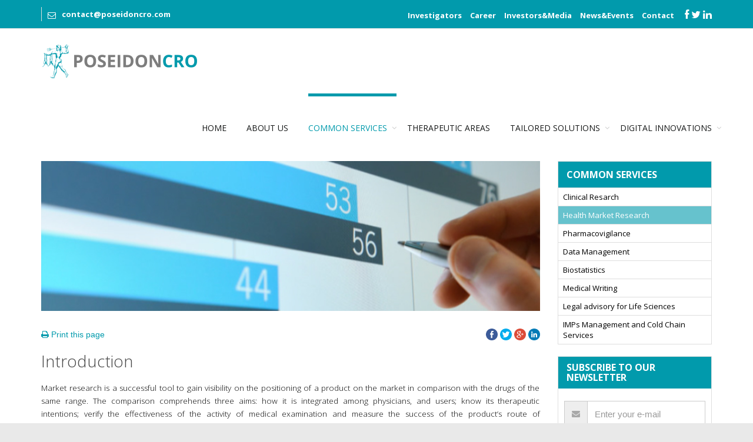

--- FILE ---
content_type: text/html
request_url: https://poseidoncro.com/market-research
body_size: 4020
content:
<!doctype html>

<html lang="en" class="no-js">
<head>
<title>Poseidon CRO</title>

<meta charset="utf-8">

<meta http-equiv="X-UA-Compatible" content="IE=edge,chrome=1">
<meta name="viewport"
	content="width=device-width, initial-scale=1, maximum-scale=1">
<meta name="google-translate-customization"
	content="7d4f41dabbdda239-c594fe0124450de8-g3a5526120893b429-e"></meta>
<link
	href='https://fonts.googleapis.com/css?family=Open+Sans:300italic,400italic,600italic,700italic,400,700,600,300'
	rel='stylesheet' type='text/css'>

<link rel="stylesheet" href="css/bootstrap.css" type="text/css"
	media="screen">
<link rel="stylesheet" type="text/css" href="css/magnific-popup.css"
	media="screen">
<link rel="stylesheet" type="text/css" href="css/owl.carousel.css"
	media="screen">
<link rel="stylesheet" type="text/css" href="css/owl.theme.css"
	media="screen">
<link rel="stylesheet" type="text/css" href="css/jquery.bxslider.css"
	media="screen">
<link rel="stylesheet" type="text/css" href="css/font-awesome.css"
	media="screen">
<link rel="stylesheet" type="text/css" href="css/style.css"
	media="screen">
<link rel="stylesheet" type="text/css" href="css/flexslider.css"
	media="screen">
<link rel="stylesheet" type="text/css" href="css/responsive.css"
	media="screen">
<script>
  (function(i,s,o,g,r,a,m){i['GoogleAnalyticsObject']=r;i[r]=i[r]||function(){
  (i[r].q=i[r].q||[]).push(arguments)},i[r].l=1*new Date();a=s.createElement(o),
  m=s.getElementsByTagName(o)[0];a.async=1;a.src=g;m.parentNode.insertBefore(a,m)
  })(window,document,'script','//www.google-analytics.com/analytics.js','ga');

  ga('create', 'UA-64112459-1', 'auto');
  ga('send', 'pageview');

</script>
</head>
<body>

	<!-- Container -->
	<div id="container">


		<!--Entete =========================================================================== -->

		<div id="entete"></div>

		<!--================================================================================== -->

		<div id="content">

			<div class="page-banner">
				<div class="container">
					<h2>
						<b>Health Market Research</b>
					</h2>
					<ul class="page-tree">
						<li><a href="index"><b>Home</b></a></li>
						<li><a href="services"><b>Common Services</b></a></li>
						<li><a href="market-research"><b>Health
									Marketing Research</b></a></li>
					</ul>
				</div>
			</div>

			<!-- blog-box Banner -->
			<div class="single-project-page">
				<div class="container">
					<div class="row">

						<div class="col-md-9">
							<div class="single-project-content">
								<img alt="" src="upload/market.jpg">

								
				<!--<div style="float:right"> 
<img src="upload/Facebook.png" style="width:20px;height:20px"></a> 
<img src="upload/Twitter.png"  style="width:20px;height:20px"></a> 						
<img src="upload/Google+.png" style="width:20px;height:20px"></a>					
<img src="upload/LinkedIn.png" style="width:20px;height:20px"></a> 							
</div>			
			-->	
							
								
	
																
<div style="float:right"> 
  <a href="https://www.facebook.com/sharer/sharer.php?u=http%3A%2F%2Fposeidoncro.com%2Fmarket-research&t=Health%20Market%20Research" title="Share on Facebook" target="_blank">
  <img src="upload/Facebook.png" style="width:20px;height:20px"></a> 
  <a href="https://twitter.com/intent/tweet?source=http%3A%2F%2Fposeidoncro.com%2Fmarket-research&text=Health%20Market%20Research:%20http%3A%2F%2Fposeidoncro.com%2Fmarket-research&via=poseidoncro" target="_blank" title="Tweet">
  <img src="upload/Twitter.png"  style="width:20px;height:20px"></a> 
  <a href="https://plus.google.com/share?url=http%3A%2F%2Fposeidoncro.com%2Fmarket-research" target="_blank" title="Share on Google+">
  <img src="upload/Google+.png" style="width:20px;height:20px"></a>		
  <a href="http://www.linkedin.com/shareArticle?mini=true&url=http%3A%2F%2Fposeidoncro.com%2Fmarket-research&title=Health%20Market%20Research&summary=Market%20research%20is%20a%20successful%20tool%20to%20gain%20visibility%20on%20the%20positioning%20of%20a%20product%20on%20the%20market%20in%20comparison%20with%20the%20drugs%20of%20the%20same%20range.%20The%20comparison%20comprehends%20three%20aims%3A%20how%20it%20is%20integrated%20among%20physicians%2C%20and%20users%3B%20know%20its%20therapeutic%20intentions%3B%20verify%20the%20effectiveness%20of%20the%20activity%20of%20medical%20examination%20and%20measure%20the%20success%20of%20the%20product%E2%80%99s%20route%20of%20communication%20in%20product%20marketing...&source=http%3A%2F%2Fposeidoncro.com%2Fmarket-research" target="_blank" title="Share on LinkedIn">
  <img src="upload/LinkedIn.png" style="width:20px;height:20px"></a> 
</div>				

								
								

								<a href="#" onClick="printDiv('printableArea')"><i
									class="fa fa-print"></i> Print this page</a>

								<div id="printableArea">

									<p>
									<h2>Introduction</h2>
									</p>
									<p>
										Market research is a successful tool to gain visibility on the
										positioning of a product on the market in comparison with the
										drugs of the same range. The comparison comprehends three
										aims: how it is integrated among physicians, and users; know
										its therapeutic intentions; verify the effectiveness of the
										activity of medical examination and measure the success of the
										product’s route of communication in product marketing. <br>For
										this purpose, different techniques are used:

									</p>

									<p>
									<h2>1 -Qualitative studies</h2>
									</p>

									<p>

										We provide bespoke solutions for your discussion groups
										including , hosting , viewing , moderating , recording ,
										simultaneous translation, transcription in your language , in
										all our countries of coverage , by standardizing work
										procedures through our staff and partners. We do prefer have
										several preparatory meetings to address the issue with
										stakeholders. <br>The same methodology applies for
										inDepth Interviews with Doctors, Nurses, Patient Educators,
										Surgeons, Oncologists ,Payers,Patients and all intervenients
										in the study rationale. We perform on demand a "data mining"
										which is prepared using “evocation” and analysis of content
										software , measuring recurrence , word linkage , meaningful
										semantic groups analysis , giving a valuable insight .

									</p>



									<p>
									<h2>2 -Quantitative studies</h2>
									</p>

									<p>

										This type of studies measures with developed scales, in which
										the questionnaire is structured, open or closed responses of
										measurable events. These questionnaires are generally
										administered in during an interview at the doctor's office
										(F2F interview , pen&paper or online); by phone (CATI);
										through Internet e- mailing, or on a web interface dedicated
										to this effect. <br>We master adequate screening and
										recruitement procedures and we are committed to update our
										databases containing details of general practitioners and
										specialists throughout our countries of coverage. <br>We
										have unique "Live Panels" doctors that are flexible to any
										project or study specifications . <br>We learned having
										always a backup for meeting clients requirements. <br>We
										also ensure data management , storage and analysis with
										statistical analysis softwares such as R , Statistica and
										SPSS20 and further versions , as well as compliant archiving.

									</p>

									<p>The market research report is structured as follows:</p>


									<ul class="services">
										<li><i class="fa fa-check"></i> Introduction of the
											problem</li>
										<br>
										<li><i class="fa fa-check"></i> Description of the
											settings</li>
										<br>
										<li><i class="fa fa-check"></i>Methodology employed
											(technique, material of investigation, timing etc ....)
											recommendations</li>
										<br>
										<li><i class="fa fa-check"></i> Statement of Results</li>


										<br>
										<li><i class="fa fa-check"></i> Comparison with previous
											studies</li>
										<br>
										<li><i class="fa fa-check"></i> Conclusion and
											recommendations</li>


									</ul>

									<p>
									<h2>Our References</h2>
									</p>

									<p>Sample of projects we worked on :</p>

									<ul class="services">
										<li><i class="fa fa-check"></i> Study on the intentions
											of the prescription of new macrolides antibiotics</li>
										<br>
										<li><i class="fa fa-check"></i> Study on the intentions
											of prescription of the new antiepileptics in neuropathic
											pain.</li>
										<br>
										<li><i class="fa fa-check"></i>Reputation of
											gastro-enterologists and their communication skills.</li>
										<br>
										<li><i class="fa fa-check"></i>Market research study of
											type II diabetes and market perception of GLP1 analogues.</li>


										<br>
										<li><i class="fa fa-check"></i> Study of perception of
											new associations in the treatment of high blood pressure.</li>
										<br>
										<li><i class="fa fa-check"></i> Image Assessment of
											antibiotics in the North African markets.</li>

										<br>
										<li><i class="fa fa-check"></i> Prevalence of
											nonradiographic Spondyloarthritis in 8 emerging markets
											countries.</li>
										<br>
										<li><i class="fa fa-check"></i> Market Analysis for the
											purchasing of oral antidiabetics.</li>

										<br>
										<li><i class="fa fa-check"></i> Study of innovation for
											pharmacists: identify the expectations of pharmacists in
											terms of innovation.</li>
										<br>
										<li><i class="fa fa-check"></i> Penetration of digital
											tools in North African region.</li>


										<br>
										<li><i class="fa fa-check"></i> Unmet needs of healthcare
											providers and patients in blood glucose monitoring .</li>
										<br>
										<li><i class="fa fa-check"></i> Market analysis of
											antiepileptic drugs and unmet needs of prescribing
											physicians.</li>
									</ul>

									<br>
									<p>
										Please send us your RFQ by clicking <a href="contact"
											style="color: #019aac">here </a>
									</p>

								</div>

							</div>
						</div>

						<!--Right sidebar=================================================================================-->

						<div class="col-md-3 sidebar">

							<div class="sidebar-widgets">
								<div id="menu-common"></div>
								<div id="right-sidebar"></div>
							</div>

						</div>

						<!--=============================================================================================== -->

					</div>

				</div>
			</div>

		</div>


		<br>

		<!--Footer ========================================================================================= -->

		<div id="footer"></div>

		<!--================================================================================================ -->


	</div>
	<script type="text/javascript" src="js/jquery.min.js"></script>
	<script type="text/javascript" src="js/jquery.migrate.js"></script>
	<script type="text/javascript" src="js/jquery.magnific-popup.min.js"></script>
	<script type="text/javascript" src="js/bootstrap.js"></script>
	<script type="text/javascript" src="js/owl.carousel.min.js"></script>
	<script type="text/javascript" src="js/jquery.flexslider.js"></script>
	<script type="text/javascript" src="js/retina-1.1.0.min.js"></script>
	<script type="text/javascript" src="js/plugins-scroll.js"></script>
	<script type="text/javascript" src="js/script.js"></script>
	<script type="text/javascript">


function printDiv(divName) {
    var printContents = document.getElementById(divName).innerHTML;
    var originalContents = document.body.innerHTML;

    document.body.innerHTML = printContents;

    window.print();

    document.body.innerHTML = originalContents;
}

</script>
	<script>
		$(function() {

			$("#entete").load("entete", function() {
				$("#common-services").addClass("active");
			});

			$("#footer").load("footer");
			$("#menu-common").load("menu-common", function() {
				$("#mr").addClass("active");
			});
			$("#right-sidebar").load("right-sidebar");

		});
	</script>
</body>
</html>


--- FILE ---
content_type: text/html
request_url: https://poseidoncro.com/entete
body_size: 1489
content:

<header class="clearfix">
	<!-- Static navbar -->
	<div class="navbar navbar-default navbar-fixed-top">
		<div class="top-line">
			<div class="container">
				<p>

					<b> <span
						style="color: #fff" class="google"><i style="color: #fff"
							class="fa fa-envelope-o"></i>contact@poseidoncro.com</span>

					</b> <span>
						<ul class="social-icons" style="margin-top: 4px; color: #626566">


							<li><a target="_blank" class="facebook"
								href="https://www.facebook.com/poseidoncro"><i
									style="color: #fff" class="fa fa-facebook"></i></a></li>
							<li><a target="_blank" class="twitter" href="https://twitter.com/poseidoncro"><i
									style="color: #fff" class="fa fa-twitter"></i></a></li>
							<li><a target="_blank" class="linkedin"
								href="https://www.linkedin.com/company/9390602?trk=tyah&trkInfo=clickedVertical%3Acompany%2Cidx%3A2-1-2%2CtarId%3A1429284720643%2Ctas%3Aposeidon%20cro">
									<i style="color: #fff" class="fa fa-linkedin"></i>
							</a></li>

						</ul>
					</span> <span>
						<ul class="social-icons2 menu2" style="margin-top: 4px;">

							<b>
								<li><a id="investigators" href="investigators"><span>Investigators</span></a></li>
								<li><a id="career" href="career"><span>Career</span></a></li>
								<li><a id="investors" href="investors"><span>Investors&Media</span></a></li>
								<li><a id="news" href="news"><span>News&Events</span></a></li>
								<li><a id="contact" href="contact"><span>Contact</span></a></li>
							</b>


						</ul>
					</span>

				</p>

				<span class="social-icons2 google" id="google_translate_element">

				</span>


				<script type="text/javascript">
					function googleTranslateElementInit() {
						new google.translate.TranslateElement(
								{
									pageLanguage : 'en',
									layout : google.translate.TranslateElement.InlineLayout.SIMPLE
								}, 'google_translate_element');
					}
				</script>
				<script type="text/javascript"
					src="//translate.google.com/translate_a/element.js?cb=googleTranslateElementInit"></script>

			</div>

		</div>

		<!-- ------------------------------------------------------------------------------------------------------------------------------- -->

		<div class="container">
			<div class="navbar-header">
				<button type="button" class="navbar-toggle" data-toggle="collapse"
					data-target=".navbar-collapse">
					<span class="icon-bar"></span> <span class="icon-bar"></span> <span
						class="icon-bar"></span>
				</button>

				<a class="navbar-brand" href="index"><img alt=""
					src="images/logo5.png"></a>

			</div>

			<div class="navbar-collapse collapse">
				<ul class="nav navbar-nav navbar-right">

					<li><a id="home" href="index">Home</a></li>

					<li><a id="about" href="about">About us</a></li>

					<li class="drop"><a id="common-services" href="services">Common
							Services</a>
						<ul class="drop-down">
							<li><a href="clinical-research">Clinical Research</a></li>
							<li><a href="market-research">Health Market
									Research</a></li>
							<li><a href="pharmacovigilance">Pharmacovigilance</a></li>
							<li><a href="data-management">Data Management</a></li>
							<li><a href="biostatistics">Biostatistics</a></li>
							<li><a href="medical-writing">Medical Writing</a></li>
							<li><a href="life-sciences">Legal Advisory for Life
									Sciences </a></li>
							<li><a href="imps-management">IMPs Management and
									Cold Chain Services</a></li>
						</ul></li>


					<li><a id="therapeutic" href="therapeutic">Therapeutic
							Areas</a></li>


					<li class="drop"><a id="tailored-solutions"
						href="tailored-solutions">Tailored Solutions</a>
						<ul class="drop-down">
							<li><a href="pharmacoeconomic">Pharmacoeconomics</a></li>
							<li><a href="advisory-board">Medical Affairs
									Consultancy & Advisory Boards Management</a></li>
							<li><a href="medical-translation">Medical
									Translation</a></li>
							<li><a href="training">Training Services</a></li>
							<li><a href="central-lab">Biomarkers , Central Lab
									and Clinical biology services & QA</a></li>
							<li><a href="pharmaceutical-advertising">Pharmaceutical
									Advertising Regulatory Compliance</a></li>

						</ul></li>


					<li class="drop"><a id="digital-innovations"
						href="digital-innovations">Digital Innovations</a>
						<ul class="drop-down">
							<li><a href="pharma-industry-oriented">Pharma
									Industry Oriented DCoE</a></li>
							<li><a href="eHealth">eHealth Solutions</a></li>
							<li><a href="mobile-health">Mobile Health</a></li>
							<li><a href="ePharmacovigilance">ePharmacovigilance</a></li>
							<li><a href="e-pro">ePRO</a></li>

						</ul></li>


				</ul>
			</div>

		</div>

		<!-- ------------------------------------------------------------------------------------------------------------------------------- -->


	</div>
</header>

--- FILE ---
content_type: text/html
request_url: https://poseidoncro.com/footer
body_size: 1652
content:

<!doctype html>
<html>

<head>



<script type="text/javascript" src="js/plugins-scroll.js"></script>
<script type="text/javascript" src="js/script.js"></script>
</head>

<body>


<footer style="background: #f9f9f9">

	<!-- contact box -->
	<div class="contact-box">
		<div class="container ">
			<div class="row no " style="margin-top: 10px; margin-bottom: 30px">

				<div class="col-md-3">
					<h3>SITEMAP</h3>

					<div class="widget  text-widget " style="line-height: 1.2">


						<a href="index" style="color: #019aac"><b>Home</b></a> <br>
						<a href="about" style="color: #019aac"><b>About us</b></a> <br>
						<a href="therapeutic" style="color: #019aac"> <b>Therapeutic Areas</b></a> <br>
						<a href="investigators" style="color: #019aac"> <b>Investigators</b></a> <br>
						<a href="career" style="color: #019aac"> <b>Career</b></a> <br>
						<a href="investors" style="color: #019aac"> <b>Investors&Media</b></a> <br>
						<a href="news" style="color: #019aac"> <b>News&Events</b></a> <br>
						<a href="contact" style="color: #019aac"><b>Contact</b> </a>
						
						
						
					

					</div>

				</div>

				<div class="col-md-3" style="line-height: 1.3">
					<div class="widget  text-widget ">

						<br>
						<a href="services" style="color: #019aac"><b>Common
								Services</b></a> <br>
						<a href="clinical-research"><i class="fa fa-caret-right" />
							Clinical Research</a> <br>
						<a href="market-research"><i class="fa fa-caret-right" />
							Health Market Research</a> <br>
						<a href="pharmacovigilance"><i class="fa fa-caret-right" />
							Pharmacovigilance</a> <br>
						<a href="data-management"><i class="fa fa-caret-right" />
							Data Management</a> <br>
						<a href="biostatistics"><i class="fa fa-caret-right" />
							Biostatistics</a> <br>
						<a href="medical-writing"><i class="fa fa-caret-right" />
							Medical Writing</a> <br>
						<a href="life-sciences"><i class="fa fa-caret-right" />
							Legal Advisory for Life Sciences</a> <br>
						<a href="imps-management"><i class="fa fa-caret-right" />
							IMPs Management and Cold Chain Services</a>

					</div>

				</div>

				<div class="col-md-3" style="line-height: 1.3">
					<div class="widget  text-widget ">
						<br>
						<a href="tailored-solutions" style="color: #019aac"><b>Tailored
								Solutions</b></a> <br>
						<a href="pharmacoeconomic"><i class="fa fa-caret-right" />
							Pharmacoeconomics </a> <br>
						<a href="advisory-board"><i class="fa fa-caret-right" />
							Medical Affairs Consultancy & Advisory Boards Management</a> <br>
						<a href="medical-translation"><i
							class="fa fa-caret-right" /> Medical Translation</a> <br>
						<a href="training"><i class="fa fa-caret-right" />
							Training Services</a> <br>
						<a href="central-lab"><i class="fa fa-caret-right" />
							Biomarkers , Central Lab and Clinical biology services & QA</a> <br>
						<a href="pharmaceutical-advertising"><i
							class="fa fa-caret-right" /> Pharmaceutical Advertising
							Regulatory Compliance</a>

					</div>

				</div>

				<div class="col-md-3" style="line-height: 1.3">
					<div class="contact-information">


						<br>
						<a href="digital-innovations" style="color: #019aac"><b>Digital
								Innovations</b></a> <br>
						<a href="pharma-industry-oriented"><i
							class="fa fa-caret-right" /> Pharma Industry Oriented DCoE </a> <br>
						<a href="eHealth"><i class="fa fa-caret-right" /> eHealth
							Solutions</a> <br>
						<a href="mobile-health"><i class="fa fa-caret-right" />
							Mobile Health</a> <br>
						<a href="ePharmacovigilance"><i class="fa fa-caret-right" />
							ePharmacovigilance</a> <br>
						<a href="e-pro"><i class="fa fa-caret-right" /> ePRO</a>
					</div>


				</div>

			</div>


		</div>

	</div>

	<br>

	<div class="contact-box" style="background: #019aac">


		<div class="container">

			<div class="row no " style="margin-top: 20px; margin-bottom: 10px">
				<br> <br>

				<div class="col-md-3">
					<div class="widget  text-widget"> 
						<h3 style="color: #fff">Poseidon CRO</h3>

						<p style="color: #fff">
							PoseidonCRO is a group of company with teams and locations in Central and Southern East Europe and North Africa . 						</p>
					
					<img class="qr" alt="" src="upload/qr.jpg" style="width:250px;height:250px;margin-top:20px;">
					   
					
					
					
					</div>

				</div>


				<div class="col-md-3">
					<div class="contact-information">
						<h3 style="color: #fff">Contact info</h3>
						<ul class="contact-information-list">
							<li style="color: #fff">
							For all querries please send mail to : contact@poseidoncro.com or fill in the contact form through the website.	
							</li>
						</ul>
					</div>

				</div>

				<div class="col-md-6">
					<h3 style="color: #fff">Send us a message</h3>
					<form id="contact-form" action="email/email.php" method="post">

						<div class="text-input">
							<div class="float-input">
								<input name="name" id="name2" type="text" placeholder="name"
									required="required"> <span><i class="fa fa-user"></i></span>
							</div>

							<div class="float-input2">
								<input name="email" id="mail2" type="text" placeholder="email"
									required="required"> <span><i
									class="fa fa-envelope"></i></span>
							</div>
						</div>

						<div class="textarea-input">
							<textarea name="message" id="comment2" placeholder="message"
								required="required"></textarea>
							<span><i class="fa fa-comment"></i></span>
						</div>


						<input type="submit" value="Send Message" name="submit" class="btn btn-submit" style="background-color:#fff;color:#019aac">


					</form>
				</div>


			</div>
		</div>


	</div>

	<div class="footer-line">
		<div class="container">
			<p>&#169; 2015 POSEIDON CRO, All Rights Reserved</p>
			<a class="go-top" href="#"></a>
		</div>
	</div>
</footer>

</body></html>


--- FILE ---
content_type: text/html
request_url: https://poseidoncro.com/menu-common
body_size: 388
content:


<div class="shop-widget">

	<h4 style="height: 45x; line-height: 1.5">Common Services</h4>

	<ul class="category-shop-list">

		<li><a id="cr" class="accordion-link "
			href="clinical-research">Clinical Resarch </a>
		<li><a id="mr" class="accordion-link "
			href="market-research">Health Market Research </a></li>

		<li><a id="phar" class="accordion-link"
			href="pharmacovigilance">Pharmacovigilance </a></li>


		<li><a id="dm" class="accordion-link" href="data-management">Data
				Management</a></li>


		<li><a id="bio" class="accordion-link " href="biostatistics">Biostatistics
		</a></li>


		<li><a id="mw" class="accordion-link" href="medical-writing">Medical
				Writing</a></li>


		<li><a id="la" class="accordion-link" href="life-sciences">Legal
				advisory for Life Sciences </a></li>

		<li><a id="imps" class="accordion-link"
			href="imps-management">IMPs Management and Cold Chain
				Services</a></li>

	</ul>

</div>


--- FILE ---
content_type: text/html
request_url: https://poseidoncro.com/right-sidebar
body_size: 2427
content:
<!doctype html>
<html>

<head>

<script type="text/javascript">
	document.getElementById('url').value = window.location.href;
</script>

<script type="text/javascript" src="js/plugins-scroll.js"></script>
<script type="text/javascript" src="js/script.js"></script>
</head>

<body>
	<div class=" center   shop-widget">
		<h4 style="color: #fff">Subscribe to our newsletter</h4>



		<br>
		<form action="email/email2.php" method="post" role="form">
			<div class="input-group" style="padding: 10px">
				<span class="input-group-addon"> <i class="fa fa-envelope"
					style="color: #a8a8a8"></i>
				</span> <input class="form-control" type="text" id="" name="mail"
					placeholder="Enter your e-mail" required="required"> <input
					type="hidden" name="url" id="url">

			</div>
			<div class="text-center">
				<input type="submit" value="Subscribe" class="btn"
					style="background-color: #019AAC; color: #fff; margin-bottom: 10px; margin-top: 5px" />
			</div>
		</form>
	</div>
	<!-- -------------------------------------------------------------------------------------------------------------------------------------- -->

	
	<div  onclick="document.location='resources'"  class=" center shop-widget" style="margin-bottom: -1px;">
		
		<h4 style="height: 45x;color: #fff; line-height: 1.5;cursor:pointer; ">resources Center</h4>	

     						
	</div>

	<div class="accordion-widget widget">

		<div class="accordion-box">
			<!--============================-->
			<div class="accord-elem ">
				<div class="accord-title">
					<!-- 												<table> -->
					<!-- 									<tr> -->
					<!-- 									<td style="vertical-align:top">	 -->
					<!-- 									<i class="fa fa fa-file-o"></i> </td><td>Global Pharma Medical and Regulatory Affairs </td> -->

					<!-- 									 </tr> -->

					<!-- 									</table>	 -->


					<h5>Global Pharma Medical and Regulatory Affairs</h5>
					<a class="accord-link" href="#"></a>
				</div>
				<div class="accord-content">

					<ul class="popular-product">
						<li><img alt="" src="upload/anteprima/small/05.jpg">
							<div>
								<span style="font-size: 13.5px">Deloitte 2015 Global life
									sciences outlook</span>
								<h6>
									<a style="text-decoration: underline;"
										href="resource/Deloitte-2015-life-sciences-Outlook.pdf"
										target="_blank">Read Article</a>
								</h6>
							</div></li>
						<li><img alt="" src="upload/anteprima/small/022.jpg">
							<div>
								<span style="font-size: 13.5px">Siguler Guff Healthcare
									in the Emerging Markets</span>
								<h6>
									<a style="text-decoration: underline;"
										href="resource/Siguler-Guff-Healthcare-in-the-Emerging-Markets 11-2014.pdf"
										target="_blank">Read Article</a>
								</h6>
							</div></li>
					<li><img alt="" src="upload/anteprima/small/02.jpg">
							<div>
								<span style="font-size: 13.5px">Healthcare Technologies
									Resources Guide</span>
								<h6>
									<a style="text-decoration: underline;"
										href="resource/2015-Medical-Devices-and-Equipement-Exporter-Guide-US.pdf"
										target="_blank">Read Article</a>
								</h6>
							</div></li>
						<li><img alt="" src="upload/anteprima/small/010.jpg">
							<div>
								<span style="font-size: 13.5px">Pharmaceuticals & Biotech
									Industry Global Report-2011</span>
								<h6>
									<a style="text-decoration: underline;"
										href="resource/IMAP-PharmaReport-2011.pdf" target="_blank">Read
										Article</a>
								</h6>
							</div></li>
					<li><img alt="" src="upload/anteprima/small/011.jpg">
							<div>
								<span style="font-size: 13.5px">Global Pharma & Biotech
									M&A Report-2014</span>
								<h6>
									<a style="text-decoration: underline;"
										href="resource/IMAP-PharmaReport-2014.pdf" target="_blank">Read
										Article</a>
								</h6>
							</div></li>



					</ul>


				</div>
			</div>



			<!-- =================================================================================================================== -->


			<div class="accord-elem ">
				<div class="accord-title">
					<h5>Clinical Trials</h5>
					<a class="accord-link" href="#"></a>
				</div>
				<div class="accord-content">

					<ul class="popular-product">
						<li><img alt="" src="upload/anteprima/small/013.jpg">
							<div>
								<span style="font-size: 13.5px">OECD Recommendation</span>
								<h6>
									<a style="text-decoration: underline;"
										href="resource/Oecd-recommendation-governance-of-clinical-trials.pdf"
										target="_blank">Read Article</a>
								</h6>
							</div></li>
						<li><img alt="" src="upload/anteprima/small/08.jpg">
							<div>
								<span style="font-size: 13.5px">EFPIA Position</span>
								<h6>
									<a style="text-decoration: underline;"
										href="resource/Efpia_position_paper_key_messages_third_countries-2012.pdf"
										target="_blank">Read Article</a>
								</h6>
							</div></li>
						<li><img alt="" src="upload/anteprima/small/09.jpg">
							<div>
								<span style="font-size: 13.5px">The Globalization of
									Clinical Trials into Emerging Economies</span>
								<h6>
									<a style="text-decoration: underline;"
										href="resource/Ernest Bendt-THE GLOBALIZATION-OF CLINICAL-TRIALS-FOR-NEW-MEDICINES-INTO-EMERGING-ECONOMIES.pdf"
										target="_blank">Read Article</a>
								</h6>
							</div></li>
						<li><img alt="" src="upload/anteprima/small/024.jpg">
							<div>
								<span style="font-size: 13.5px">Global Clinical Research
									Trials</span>
								<h6>
									<a style="text-decoration: underline;"
										href="resource/WIPRO-The-state-of-global-clinical-trials.pdf"
										target="_blank">Read Article</a>
								</h6>
							</div></li>



						<li><img alt="" src="upload/anteprima/small/023.jpg">
							<div>
								<span style="font-size: 13.5px">Tunisian Clinical Studies
									Watch</span>
								<h6>
									<a style="text-decoration: underline;"
										href="resource/Tunisia.pdf" target="_blank">Read Article</a>
								</h6>
							</div></li>




						<li><img alt="" src="upload/anteprima/small/03.jpg">
							<div>
								<span style="font-size: 13.5px">Go Beyond South Africa –
									North Africa</span>
								<h6>
									<a style="text-decoration: underline;"
										href="resource/BEROE-White-Paper-Go-Beyond-South-Africa-Clinical-Research-in-North-Africa.pdf"
										target="_blank">Read Article</a>
								</h6>
							</div></li>


						<li><img alt="" src="upload/anteprima/small/017.jpg">
							<div>
								<span style="font-size: 13.5px">Poseidon CRO</span>
								<h6>
									<a style="text-decoration: underline;"
										href="resource/poseidoncro.pdf" target="_blank">Read
										Article</a>
								</h6>
							</div></li>


						<li><img alt="" src="upload/anteprima/small/020.jpg">
							<div>
								<span style="font-size: 13.5px">Poseidon ICT Winter 2013</span>
								<h6>
									<a style="text-decoration: underline;"
										href="resource/poseidon-ict-winter-2013.pdf" target="_blank">Read
										Article</a>
								</h6>
							</div></li>
							
							
							
							
							<li><img alt="" src="upload/anteprima/small/018.jpg">
							<div>
								<span style="font-size: 13.5px">Regional Trials: MENA</span>
								<h6>
									<a style="text-decoration: underline;"
										href="resource/poseidon-ict.pdf" target="_blank">Read
										Article</a>
								</h6>
							</div></li>


					</ul>
				</div>
			</div>




			<!-- ===============================================================================================================-->


			<div class="accord-elem ">
				<div class="accord-title">
					<h5>Digital Pharma and mHealth</h5>
					<a class="accord-link" href="#"></a>
				</div>
				<div class="accord-content">

					<ul class="popular-product">
						<li><img alt="" src="upload/anteprima/small/012.jpg">
							<div>
								<span style="font-size: 13.5px">mHealth App Developer
									Economics-2014</span>
								<h6>
									<a style="text-decoration: underline;"
										href="resource/mHealth-App-Developer-Economics-2014.pdf"
										target="_blank">Read Article</a>
								</h6>
							</div></li>
						<li><img alt="" src="upload/anteprima/small/021.jpg">
							<div>
								<span style="font-size: 13.5px">Branding the cure social
									media guidances</span>
								<h6>
									<a style="text-decoration: underline;"
										href="resource/Report-Branding-the cure-social-media-guidances.pdf"
										target="_blank">Read Article</a>
								</h6>
							</div></li>
						<li><img alt="" src="upload/anteprima/small/04.jpg">
							<div>
								<span style="font-size: 13.5px">The Blue Guide</span>
								<h6>
									<a style="text-decoration: underline;"
										href="resource/Blue_Guide.pdf" target="_blank">Read
										Article</a>
								</h6>
							</div></li>
						<li><img alt="" src="upload/anteprima/small/014.jpg">
							<div>
								<span style="font-size: 13.5px">PAAB Code 2012</span>
								<h6>
									<a style="text-decoration: underline;"
										href="resource/PAAB-Code.pdf" target="_blank">Read
										Article</a>
								</h6>
							</div></li>
					</ul>


				</div>
			</div>


			<!-- ======================================-->




			<!-- ============================================== -->

			<div class="accord-elem ">
				<div class="accord-title">
					<h5>Emerging Pharma</h5>
					<a class="accord-link" href="#"></a>
				</div>
				<div class="accord-content">

					<ul class="popular-product">
						<li><img alt="" src="upload/anteprima/small/06.jpg">
							<div>
								<span style="font-size: 13.5px">EDCTP Assessment of
									Impact and Performance</span>
								<h6>
									<a style="text-decoration: underline;"
										href="resource/EDCTP1-assessment-of-Impact-and-Performance.pdf"
										target="_blank">Read Article</a>
								</h6>
							</div></li>


						<li><img alt="" src="upload/anteprima/small/07.jpg">
							<div>
								<span style="font-size: 13.5px">EDCTP2 Decision 2014</span>
								<h6>
									<a style="text-decoration: underline;"
										href="resource/EDCTP2-Decision-2014.pdf" target="_blank">Read
										Article</a>
								</h6>
							</div></li>



						<li><img alt="" src="upload/anteprima/small/01.jpg">
							<div>
								<span style="font-size: 13.5px">The History of Modern
									Biotechnology in Iran</span>
								<h6>
									<a style="text-decoration: underline;"
										href="resource/2013-modern-biotechnology-in-iran-a-medical-review.pdf"
										target="_blank">Read Article</a>
								</h6>
							</div></li>





						<li><img alt="" src="upload/anteprima/small/015.jpg">
							<div>
								<span style="font-size: 13.5px">Pharmacoeconomics Egypt</span>
								<h6>
									<a style="text-decoration: underline;"
										href="resource/Pharmacoeconomics-Egypt .pdf" target="_blank">Read
										Article</a>
								</h6>
							</div></li>


					</ul>


				</div>
			</div>


		</div>
	</div>



	<div class=" center   shop-widget" style="margin-bottom: -1px;">
		<h4 style="color: #fff">Tags</h4>
	</div>

	<div>

		<br>
		<ul class="tag-list">
			<div>
				<li><a href="tag-cr"><i class="fa fa-check-circle"></i>Clinical
						Research</a></li>
				<li><a href="tag-crf"><i class="fa fa-check-circle"></i>CRF</a></li>


				<li><a href="tag-bio"><i class="fa fa-check-circle"></i>Biostatistics</a></li>

				<li><a href="tag-biom"><i class="fa fa-check-circle"></i>Biomarkers</a></li>
				<li><a href="tag-sop"><i class="fa fa-check-circle"></i>SOPs</a></li>
				<li><a href="tag-em"><i class="fa fa-check-circle"></i>Emerging
						Markets</a></li>


				<li><a href="tag-la"><i class="fa fa-check-circle"></i>Legal
						Advisory</a></li>

				<li><a href="tag-pa"><i class="fa fa-check-circle"></i>Patent</a></li>
				<li><a href="tag-tr"><i class="fa fa-check-circle"></i>Training</a></li>
				<li><a href="tag-mw"><i class="fa fa-check-circle"></i>Medical
						writing</a></li>


				<li><a href="tag-ta"><i class="fa fa-check-circle"></i>Therapeutic
						areas </a></li>


				<li><a href="tag-mo"><i class="fa fa-check-circle"></i>Mobile
				</a></li>



				<li><a href="tag-md"><i class="fa fa-check-circle"></i>Medical
						devices</a></li>
				<li><a href="tag-dig"><i class="fa fa-check-circle"></i>Digitalisation</a></li>
				<li><a href="tag-rc"><i class="fa fa-check-circle"></i>Regulatory
						clearance</a></li>
				<li><a href="tag-gcp"><i class="fa fa-check-circle"></i>GCPs</a></li>


				<li><a href="tag-mh"><i class="fa fa-check-circle"></i>Mobile
						health </a></li>



				<li><a href="tag-ma"><i class="fa fa-check-circle"></i>Medical
						affairs</a></li>
		</ul>
	</div>
	<!-- ------------------------------------------------------------------------------ -->
</body>

</html>


--- FILE ---
content_type: text/css
request_url: https://poseidoncro.com/css/flexslider.css
body_size: 1257
content:
/*
 * jQuery FlexSlider v2.0
 * http://www.woothemes.com/flexslider/
 *
 * Copyright 2012 WooThemes
 * Free to use under the GPLv2 license.
 * http://www.gnu.org/licenses/gpl-2.0.html
 *
 * Contributing author: Tyler Smith (@mbmufffin)
 */

/* Browser Resets */
.flex-container a:active,
.flexslider a:active,
.flex-container a:focus,
.flexslider a:focus  {outline: none;}
.slides,
.flex-control-nav,
.flex-direction-nav {margin: 0; padding: 0; list-style: none;} 

/* FlexSlider Necessary Styles
*********************************/ 
.flexslider {
	margin: 0;
	padding: 0;
}

.flexslider .slides {overflow: hidden;} 

.flexslider .slides > li {display: none; -webkit-backface-visibility: hidden;} /* Hide the slides before the JS is loaded. Avoids image jumping */
.flexslider .slides img {
	width: 100%;
	display: block;
	border-radius: 2px;
	-webkit-border-radius: 2px;
	-moz-border-radius: 2px;
	-o-border-radius: 2px;
}

.flex-pauseplay span {text-transform: capitalize;}

/* Clearfix for the .slides element */
html[xmlns] .slides {display: block;} 
* html .slides {height: 1%;}

/* No JavaScript Fallback */
/* If you are not using another script, such as Modernizr, make sure you
 * include js that eliminates this class on page load */
.no-js .slides > li:first-child {display: block;}


/* FlexSlider Default Theme
*********************************/
.flexslider {margin: 0; background: #fff; position: relative; zoom: 1;}
.flex-viewport {max-height: 2000px; -webkit-transition: all 1s ease; -moz-transition: all 1s ease; transition: all 1s ease;}
.loading .flex-viewport {max-height: 300px;}
.flexslider .slides {zoom: 1; position: relative;}

.carousel li {margin-right: 5px}


/* Direction Nav */

.flex-direction-nav {
	width: 100%; 
	height: 112px; 
	display: inline-block; 
	position: absolute; 
	top:50%;
	margin-top: -56px;
	left: 0; 
	cursor: pointer; 
	text-indent: -9999px;
	opacity: 0;
	transition: all 0.2s linear;
	-moz-transition: all 0.2s linear;
	-webkit-transition: all 0.2s linear;
	-o-transition: all 0.2s linear;
}

.flexslider:hover .flex-direction-nav {
	opacity: 1;
}

.flex-direction-nav .flex-next {
	width: 56px; 
	height: 112px; 
	float: right;
	margin-right: 10px;
	background: url('../images/next.png') center center no-repeat;
	transition: all 0.2s linear;
	-moz-transition: all 0.2s linear;
	-webkit-transition: all 0.2s linear;
	-o-transition: all 0.2s linear;
}

.flex-direction-nav .flex-prev {
	width: 56px; 
	height: 112px;  
	float: left;
	margin-left: 10px;
	background: url('../images/prev.png') center center no-repeat;
		transition: all 0.2s linear;
	-moz-transition: all 0.2s linear;
	-webkit-transition: all 0.2s linear;
	-o-transition: all 0.2s linear;
}
.flexslider .flex-next:hover {
	opacity: 0.8;
}
.flexslider .flex-prev:hover {
	opacity: 0.8;
}


/* Control Nav */
.flex-control-nav {min-width:100px; position: absolute; bottom: 30px; left: 50%; margin-left: -70px;}
.flex-control-nav li {margin: 0 7px; display: inline-block; zoom: 1; *display: inline;}
.flex-control-paging li a {width: 33px; height: 13px; display: block; background: url(../images/bullet.png) center no-repeat; cursor: pointer; text-indent: -9999px; }
.flex-control-paging li a:hover { opacity:0.9; }
.flex-control-paging li a.flex-active {background: url(../images/bullet-active.png); cursor: default; }

.flex-control-thumbs {margin: 5px 0 0; position: static; overflow: hidden;}
.flex-control-thumbs li {width: 25%; float: left; margin: 0;}
.flex-control-thumbs img {width: 100%; display: block; opacity: .7; cursor: pointer;}
.flex-control-thumbs img:hover {opacity: 1;}
.flex-control-thumbs .flex-active {opacity: 1; cursor: default;}


--- FILE ---
content_type: text/javascript
request_url: https://poseidoncro.com/js/script.js?_=1768629482712
body_size: 4187
content:
/*jshint jquery:true */
/*global $:true */






	
	
	!function(e){var t=function(t,n){this.$element=e(t),this.type=this.$element.data("uploadtype")||
		(this.$element.find(".thumbnail").length>0?"image":"file"),this.$input=this.$element.find(":file");if(this.$input.length===0)return;this.name=this.$input.attr("name")||
		n.name,this.$hidden=this.$element.find('input[type=hidden][name="'+this.name+'"]'),this.$hidden.length===0&&(this.$hidden=e('<input type="hidden" />'),this.$element.prepend(this.$hidden)),this.$preview=this.$element.find(".fileupload-preview");var r=this.$preview.css("height");this.$preview.css("display")!="inline"&&r!="0px"&&r!="none"&&this.$preview.css("line-height",r),this.original={exists:this.$element.hasClass("fileupload-exists"),preview:this.$preview.html(),hiddenVal:this.$hidden.val()},this.$remove=this.$element.find('[data-dismiss="fileupload"]'),this.$element.find('[data-trigger="fileupload"]').on("click.fileupload",e.proxy(this.trigger,this)),this.listen()};t.prototype={listen:function(){this.$input.on("change.fileupload",e.proxy(this.change,this)),e(this.$input[0].form).on("reset.fileupload",e.proxy(this.reset,this)),this.$remove&&this.$remove.on("click.fileupload",e.proxy(this.clear,this))},change:function(e,t){if(t==="clear")return;var n=e.target.files!==undefined?e.target.files[0]:e.target.value?{name:e.target.value.replace(/^.+\\/,"")}:null;if(!n){this.clear();return}this.$hidden.val(""),this.$hidden.attr("name",""),this.$input.attr("name",this.name);if(this.type==="image"&&this.$preview.length>0&&(typeof n.type!="undefined"?n.type.match("image.*"):n.name.match(/\.(gif|png|jpe?g)$/i))&&typeof FileReader!="undefined"){var r=new FileReader,i=this.$preview,s=this.$element;r.onload=function(e){i.html('<img src="'+e.target.result+'" '+(i.css("max-height")!="none"?'style="max-height: '+i.css("max-height")+';"':"")+" />"),s.addClass("fileupload-exists").removeClass("fileupload-new")},r.readAsDataURL(n)}else this.$preview.text(n.name),this.$element.addClass("fileupload-exists").removeClass("fileupload-new")},clear:function(e){this.$hidden.val(""),this.$hidden.attr("name",this.name),this.$input.attr("name","");if(navigator.userAgent.match(/msie/i)){var t=this.$input.clone(!0);this.$input.after(t),this.$input.remove(),this.$input=t}else this.$input.val("");this.$preview.html(""),this.$element.addClass("fileupload-new").removeClass("fileupload-exists"),e&&(this.$input.trigger("change",["clear"]),e.preventDefault())},reset:function(e){this.clear(),this.$hidden.val(this.original.hiddenVal),this.$preview.html(this.original.preview),this.original.exists?this.$element.addClass("fileupload-exists").removeClass("fileupload-new"):this.$element.addClass("fileupload-new").removeClass("fileupload-exists")},trigger:function(e){this.$input.trigger("click"),e.preventDefault()}},e.fn.fileupload=function(n){return this.each(function(){var r=e(this),i=r.data("fileupload");i||r.data("fileupload",i=new t(this,n)),typeof n=="string"&&i[n]()})},e.fn.fileupload.Constructor=t,e(document).on("click.fileupload.data-api",'[data-provides="fileupload"]',function(t){var n=e(this);if(n.data("fileupload"))return;n.fileupload(n.data());var r=e(t.target).closest('[data-dismiss="fileupload"],[data-trigger="fileupload"]');r.length>0&&(r.trigger("click.fileupload"),t.preventDefault())})}(window.jQuery)




/*****************************************************************************************************************************/

$('a.poplight[href^=#]').click(function() {
	var popID = $(this).attr('rel'); //Trouver la pop-up correspondante
	var popURL = $(this).attr('href'); //Retrouver la largeur dans le href

	//Récupérer les variables depuis le lien
	var query= popURL.split('?');
	var dim= query[1].split('&amp;');
	var popWidth = dim[0].split('=')[1]; //La première valeur du lien

	//Faire apparaitre la pop-up et ajouter le bouton de fermeture
	$('#' + popID).fadeIn().css({
		'width': Number(popWidth)
	})
	/*.prepend('<a href="#" class="close"><img src="close_pop.png" class="btn_close" title="Fermer" alt="Fermer" /></a>');*/;

	//Récupération du margin, qui permettra de centrer la fenêtre - on ajuste de 80px en conformité avec le CSS
	var popMargTop = ($('#' + popID).height() + 80) / 2;
	var popMargLeft = ($('#' + popID).width() + 80) / 2;

	//On affecte le margin
	$('#' + popID).css({
		'margin-top' : -popMargTop,
		'margin-left' : -popMargLeft
	});

	//Effet fade-in du fond opaque
	$('body').append('<div id="fade"></div>'); //Ajout du fond opaque noir
	//Apparition du fond - .css({'filter' : 'alpha(opacity=80)'}) pour corriger les bogues de IE
	$('#fade').css({'filter' : 'alpha(opacity=80)'}).fadeIn();

	return false;
});

//Fermeture de la pop-up et du fond
$('h4.close, #fade').live('click', function() { //Au clic sur le bouton ou sur le calque...
	$('#fade , .popup_block').fadeOut(function() {
		$('#fade, a.close').remove();  //...ils disparaissent ensemble
	});
	return false;
});
/*****************************************************************************************************************************/









var $ = jQuery.noConflict();

$(document).ready(function($) {
	"use strict";

	/*-------------------------------------------------*/
	/* =  portfolio isotope
	/*-------------------------------------------------*/

	var winDow = $(window);
		// Needed variables
		var $container=$('.portfolio-container');
		var $filter=$('.filter');

		try{
			$container.imagesLoaded( function(){
				$container.show();
				$container.isotope({
					filter:'*',
					layoutMode:'masonry',
					animationOptions:{
						duration:750,
						easing:'linear'
					}
				});
			});
		} catch(err) {
		}

		winDow.bind('resize', function(){
			var selector = $filter.find('a.active').attr('data-filter');

			try {
				$container.isotope({ 
					filter	: selector,
					animationOptions: {
						duration: 750,
						easing	: 'linear',
						queue	: false,
					}
				});
			} catch(err) {
			}
			return false;
		});
		
		// Isotope Filter 
		$filter.find('a').click(function(){
			var selector = $(this).attr('data-filter');

			try {
				$container.isotope({ 
					filter	: selector,
					animationOptions: {
						duration: 750,
						easing	: 'linear',
						queue	: false,
					}
				});
			} catch(err) {

			}
			return false;
		});


	var filterItemA	= $('.filter li a');

		filterItemA.on('click', function(){
			var $this = $(this);
			if ( !$this.hasClass('active')) {
				filterItemA.removeClass('active');
				$this.addClass('active');
			}
		});

	/*-------------------------------------------------*/
	/* =  fullwidth carousell
	/*-------------------------------------------------*/
	try {
		var fullCarousell = $("#owl-demo");
		fullCarousell.owlCarousel({
			navigation : true,
			afterInit : function(elem){
				var that = this;
				that.owlControls.prependTo(elem);
			}
		});
	} catch(err) {

	}

	/*-------------------------------------------------*/
	/* =  fullwidth carousell
	/*-------------------------------------------------*/
	try {
		$.browserSelector();
		// Adds window smooth scroll on chrome.
		if($("html").hasClass("chrome")) {
			$.smoothScroll();
		}
	} catch(err) {

	}
	
	/*-------------------------------------------------*/
	/* =  Scroll to TOP
	/*-------------------------------------------------*/

	var animateTopButton = $('.go-top'),
		htmBody = $('html, body');
		
	animateTopButton.click(function(){
	htmBody.animate({scrollTop: 0}, 'slow');
		return false;
	});

	/*-------------------------------------------------*/
	/* =  flexslider
	/*-------------------------------------------------*/
	try {

		var SliderPost = $('.flexslider');

		SliderPost.flexslider({
			animation: "slide",
			slideshowSpeed: 3000,
			easing: "swing",
			direction: "vertical"
		});
	} catch(err) {

	}

	/* ---------------------------------------------------------------------- */
	/*	Contact Map
	/* ---------------------------------------------------------------------- */
	var contact = {"lat":"51.51152", "lon":"-0.104198"}; //Change a map coordinate here!

	try {
		var mapContainer = $('.map');
		mapContainer.gmap3({
			action: 'addMarker',
			latLng: [contact.lat, contact.lon],
			map:{
				center: [contact.lat, contact.lon],
				zoom: 14
				},
			},
			{action: 'setOptions', args:[{scrollwheel:true}]}
		);
	} catch(err) {

	}

	/* ---------------------------------------------------------------------- */
	/*	magnific-popup
	/* ---------------------------------------------------------------------- */

	try {
		// Example with multiple objects
		$('.zoom').magnificPopup({
			type: 'image'
		});
	} catch(err) {

	}

	try {
		// Example with multiple objects
		$('.zoom.video').magnificPopup({
			type: 'iframe'
		});
	} catch(err) {

	}

	/* ---------------------------------------------------------------------- */
	/*	Accordion
	/* ---------------------------------------------------------------------- */
	var clickElem = $('a.accord-link');

	clickElem.on('click', function(e){
		e.preventDefault();

		var $this = $(this),
			parentCheck = $this.parents('.accord-elem'),
			accordItems = $('.accord-elem'),
			accordContent = $('.accord-content');
			
		if( !parentCheck.hasClass('active')) {

			accordContent.slideUp(400, function(){
				accordItems.removeClass('active');
			});
			parentCheck.find('.accord-content').slideDown(400, function(){
				parentCheck.addClass('active');
			});

		} else {

			accordContent.slideUp(400, function(){
				accordItems.removeClass('active');
			});

		}
	});

	/* ---------------------------------------------------------------------- */
	/*	Tabs
	/* ---------------------------------------------------------------------- */
	var clickTab = $('.tab-links2 li a');

	clickTab.on('click', function(e){
		e.preventDefault();

		var $this = $(this),
			hisIndex = $this.parent('li').index(),
			tabCont = $('.tab-content'),
			tabContIndex = $(".tab-content:eq(" + hisIndex + ")");

		if( !$this.hasClass('active')) {

			clickTab.removeClass('active');
			$this.addClass('active');

			tabCont.fadeOut(400);
			tabCont.removeClass('active');
			tabContIndex.delay(400).fadeIn(400);
			tabContIndex.addClass('active');
		}
	});

	/*-------------------------------------------------*/
	/* = slider Testimonial
	/*-------------------------------------------------*/

	var slidertestimonial = $('.bxslider');
	try{		
		slidertestimonial.bxSlider({
			mode: 'vertical'
		});
	} catch(err) {
	}

	/*-------------------------------------------------*/
	/* = skills animate
	/*-------------------------------------------------*/

	var animateElement = $(".meter > span");
	animateElement.each(function() {
		$(this)
			.data("origWidth", $(this).width())
			.width(0)
			.animate({
				width: $(this).data("origWidth")
			}, 1200);
	});

	/*-------------------------------------------------*/
	/* =  Shop accordion
	/*-------------------------------------------------*/

	/*var AccordElement = $('a.accordion-link');

	AccordElement.on('click', function(e){
		e.preventDefault();
		var elemSlide = $(this).parent('li').find('.accordion-list-content');

		if( !$(this).hasClass('active') ) {
			$(this).addClass('active');
			elemSlide.slideDown(200);
		} else {
			$(this).removeClass('active');
			elemSlide.slideUp(200);			
		}
	});*/

	/*-------------------------------------------------*/
	/* =  price range code
	/*-------------------------------------------------*/

	try {

		for( var i = 100; i <= 10000; i++ ){
			$('#start-val').append(
				'<option value="' + i + '">' + i + '</option>'
			);
		}
		// Initialise noUiSlider
		$('.noUiSlider').noUiSlider({
			range: [0,1600],
			start: [0,1000],
			handles: 2,
			connect: true,
			step: 1,
			serialization: {
				to: [ $('#start-val'),
					$('#end-val') ],
				resolution: 1
			}
		});
	} catch(err) {

	}

	/*-------------------------------------------------*/
	/* =  Single page
	/*-------------------------------------------------*/

	var windowHeight = $(window).height();
	$('.home-box').css('height', windowHeight);

	$(window).resize(function(){
		var windowHeight = $(window).height();
		$('.home-box').css('height', windowHeight);
	});

	/* ---------------------------------------------------------------------- */
	/*	Contact Form
	/* ---------------------------------------------------------------------- */

	var submitContact = $('.submit_contact');

	submitContact.on('click', function(e){
		e.preventDefault();

		var $this = $(this),
			message = $('.msg');
		
		if ( !$this.hasClass('main-form') ){

			$.ajax({
				type: "POST",
				url: 'contact.php',
				dataType: 'json',
				cache: false,
				data: $('.contact-work-form').serialize(),
				success: function(data) {

					if(data.info !== 'error'){
						$this.parents('form').find('input[type=text],textarea,select').filter(':visible').val('');
						message.hide().removeClass('success').removeClass('error').addClass('success').html(data.msg).fadeIn('slow').delay(5000).fadeOut('slow');
					} else {
						message.hide().removeClass('success').removeClass('error').addClass('error').html(data.msg).fadeIn('slow').delay(5000).fadeOut('slow');
					}
				}
			});
		} else {
			
			message = $('.msg2');
			$.ajax({
				type: "POST",
				url: 'contact.php',
				dataType: 'json',
				cache: false,
				data: $('.contact-work-form2').serialize(),
				success: function(data) {

					if(data.info !== 'error'){
						$this.parents('form').find('input[type=text],textarea,select').filter(':visible').val('');
						message.hide().removeClass('success').removeClass('error').addClass('success').html(data.msg).fadeIn('slow').delay(5000).fadeOut('slow');
					} else {
						message.hide().removeClass('success').removeClass('error').addClass('error').html(data.msg).fadeIn('slow').delay(5000).fadeOut('slow');
					}
				}
			});
		}
	});

	/* ---------------------------------------------------------------------- */
	/*	Header animate after scroll
	/* ---------------------------------------------------------------------- */

	(function() {

		var docElem = document.documentElement,
			didScroll = false,
			changeHeaderOn = 100;
			document.querySelector( 'header' );
		function init() {
			window.addEventListener( 'scroll', function() {
				if( !didScroll ) {
					didScroll = true;
					setTimeout( scrollPage, 250 );
				}
			}, false );
		}
		
		function scrollPage() {
			var sy = scrollY();
			if ( sy >= changeHeaderOn ) {
				$( 'header' ).addClass('active');
			}
			else {
				$( 'header' ).removeClass('active');
			}
			didScroll = false;
		}
		
		function scrollY() {
			return window.pageYOffset || docElem.scrollTop;
		}
		
		init();
		
	})();

});


--- FILE ---
content_type: text/plain
request_url: https://www.google-analytics.com/j/collect?v=1&_v=j102&a=952066797&t=pageview&_s=1&dl=https%3A%2F%2Fposeidoncro.com%2Fmarket-research&ul=en-us%40posix&dt=Poseidon%20CRO&sr=1280x720&vp=1280x720&_u=IEBAAEABAAAAACAAI~&jid=1335510191&gjid=305371338&cid=1724325936.1768629483&tid=UA-64112459-1&_gid=680168912.1768629483&_r=1&_slc=1&z=825614251
body_size: -451
content:
2,cG-8QW4WJ9M9Q